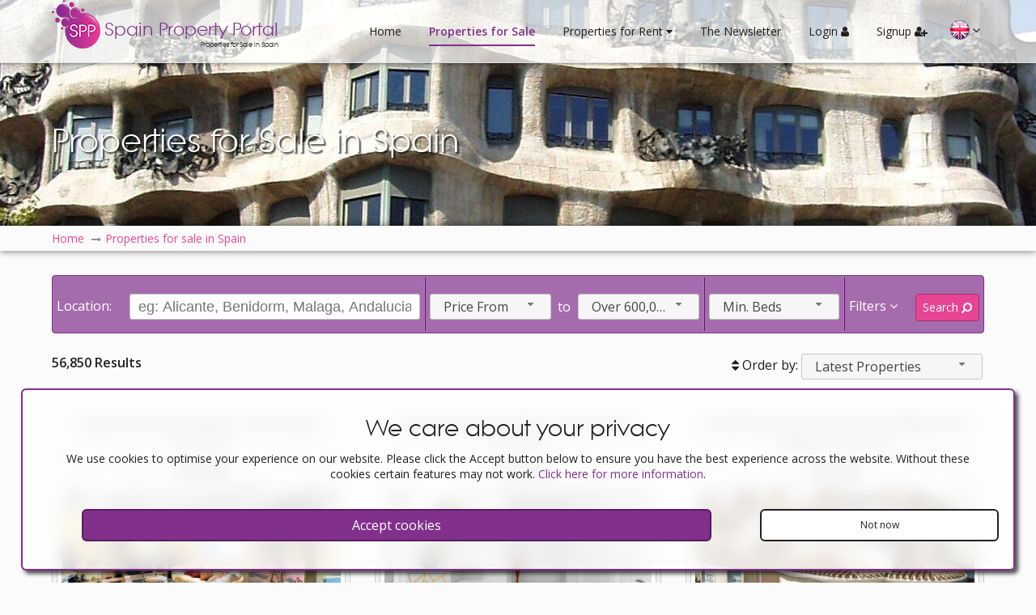

--- FILE ---
content_type: text/html; charset=UTF-8
request_url: https://www.spainpropertyportal.com/properties-for-sale-1075.html
body_size: 7227
content:
<!doctype html>
<html itemscope="" itemtype="http://schema.org/WebPage" lang="en">
<head>
<meta http-equiv="Content-Type" content="text/html; charset=utf-8" />
<meta http-equiv="Content-Language" content="en" />
<title>Properties for Sale in Spain | Spain Property Portal</title>
<meta name="keywords" content="villas for sale in spain, apartments for sale in spain, property for sale in spain" />
<meta name="description" content="Properties for Sale in Spain" />
<meta name="robots" content="index, follow"/>
<meta name="revisit-after" content="1 days"/>
<meta name="author" content="www.modsnetwebsitedesign.com"/>
<meta name="DC.Title" content="Properties for Sale in Spain"/>
<meta name="DC.Creator" content="http://www.modsnetwebsitedesign.com"/>
<meta property="fb:app_id" content="133166233415386" />
<meta property="og:locale" content="en_GB" />
<meta property="article:author" content="https://www.facebook.com/PropertyPortalSpain" />
<meta property="article:publisher" content="https://www.facebook.com/PropertyPortalSpain" />
<meta property="og:title" content="Properties for Sale in Spain | Spain Property Portal">
<meta property="og:description" content="Properties for Sale in Spain">
<meta name="og:title" content="Properties for Sale in Spain | Spain Property Portal">
<meta name="og:description" content="Properties for Sale in Spain">
		<meta name="og:image" content="https://www.spainpropertyportal.com/images/og/properties-for-sale.jpg">
<meta property="og:image:url" content="https://www.spainpropertyportal.com/images/og/properties-for-sale.jpg">
<meta property="og:image:secure_url" content="https://www.spainpropertyportal.com/images/og/properties-for-sale.jpg">
<meta property="og:image:type" content="image/jpeg" />
<meta property="og:image:width" content="1200" />
<meta property="og:type" content="article" />
<meta property="og:url" content="https://www.spainpropertyportal.com/properties-for-sale-1075.html">
<meta name="twitter:site" content="@SPropertyPortal" />
<meta name="twitter:domain" content="spainpropertyportal.com" />
<meta name="twitter:card" content="summary_large_image" />
<meta property="twitter:title" content="Properties for Sale in Spain | Spain Property Portal">
<meta property="twitter:description" content="Properties for Sale in Spain">
<meta property="twitter:image" content="">
<meta property="twitter:url" content="https://www.spainpropertyportal.com/properties-for-sale-1075.html">
	<link rel="canonical" href="https://www.spainpropertyportal.com/properties-for-sale-1075.html">
	<link rel="alternate" hreflang="es-es" href="https://www.spainpropertyportal.com/es/inmuebles-en-venta.html" />
			<link rel="alternate" hreflang="de-de" href="https://www.spainpropertyportal.com/de/immobilien-zum-verkauf.html" />
			<link rel="alternate" hreflang="fr-fr" href="https://www.spainpropertyportal.com/fr/proprietes-a-vendre.html" />
			<link rel="alternate" hreflang="nl-nl" href="https://www.spainpropertyportal.com/nl/woningen-te-koop.html" />
			<link rel="alternate" hreflang="da-da" href="https://www.spainpropertyportal.com/da/ejendomme-til-salg.html" />
			<link rel="alternate" hreflang="no-no" href="https://www.spainpropertyportal.com/no/eiendommer-til-salgs.html" />
			<link rel="alternate" hreflang="sv-sv" href="https://www.spainpropertyportal.com/sv/fastigheter-till-salu.html" />
			<link rel="alternate" hreflang="ru-ru" href="https://www.spainpropertyportal.com/ru/nedvizhimost-dlya-prodazhi.html" />
		<meta name="viewport" content="initial-scale=1.0, maximum-scale=1.0, user-scalable=no, width=device-width" />
<link rel="shortcut icon" type="image/x-icon"  href="https://www.spainpropertyportal.com/favicon.ico"/>
<link rel="icon" type="image/ico" href="https://www.spainpropertyportal.com/images/favicon.png" />
<link rel="apple-touch-icon" href="https://www.spainpropertyportal.com/images/favicon-60.png"> 
<link rel="apple-touch-icon" sizes="76x76" href="https://www.spainpropertyportal.com/images/favicon-76.png"> 
<link rel="apple-touch-icon" sizes="120x120" href="https://www.spainpropertyportal.com/images/favicon-120.png"> 
<link rel="apple-touch-icon" sizes="152x152" href="https://www.spainpropertyportal.com/images/favicon-152.png">  
<meta name="theme-color" content="#81308C" />
<script async src="https://www.googletagmanager.com/gtag/js?id=AW-11376928610"></script>
<script>
  window.dataLayer = window.dataLayer || [];
  function gtag(){dataLayer.push(arguments);}
  gtag('js', new Date());

  gtag('config', 'AW-11376928610');
</script>
<link type="text/css" href="https://www.spainpropertyportal.com/css/font-awesome.min.css" rel="stylesheet">
<link type="text/css" href="https://www.spainpropertyportal.com/css/jquery-ui.min.css" rel="stylesheet">
<link type="text/css" href="https://fonts.googleapis.com/css?family=Open+Sans:300,400,600" rel="stylesheet">
<link type="text/css" href="https://www.spainpropertyportal.com/css/stylesheet-v.3.030.css" rel="stylesheet" />
<script async src="https://pagead2.googlesyndication.com/pagead/js/adsbygoogle.js?client=ca-pub-3504085379000779" crossorigin="anonymous"></script>
<!-- DEDICATED -->
</head>

<body>
<header>
	<div class="container">
		<div id="logo">
			<a href="https://www.spainpropertyportal.com/">
				<img src="https://www.spainpropertyportal.com/images/logo.png" width="60" height="60" alt="Properties for Sale in Spain" title="Properties for Sale in Spain" />
				<span class="logoTitle">Spain Property Portal<span id="logoSpan">Properties for Sale in Spain</span></span>
				
			</a>
		</div>
		<nav>
			<a id="showMenu" class="showMenu menuCollapsed" ><span class="showMenuBox"><span class="showMenuContent"></span></span></a>
			<div id="mainMenu">
				<ul>
					<li><a href="https://www.spainpropertyportal.com/">Home</a></li>
					<li><a href="https://www.spainpropertyportal.com/properties-for-sale.html" class="selectedPage">Properties for Sale</a></li>
					<li><a id="rentalsMenu" class="dropDownMenu">Properties for Rent <i class="fa fa-caret-down" aria-hidden="true"></i></a>
						<ul id="rentalsMenuMenu" class="ddMenu">
							<li><a href="https://www.spainpropertyportal.com/properties-for-long-term-rent.html">Long Term Rentals</a></li>
							<li><a href="https://www.spainpropertyportal.com/properties-for-holiday-rental.html">Holiday Rentals</a></li>
						</ul>
					</li>
					<li><a href="https://www.spainpropertyportal.com/newsletters.html">The Newsletter</a></li>
										<li><a id="login">Login <i class="fa fa-user" aria-hidden="true"></i></a></li>
											<li><a id="signupMPop">Signup <i class="fa fa-user-plus" aria-hidden="true"></i></a></li>
											</ul>
				<div class="languages">
									<div class="languageHolder"><img class="enLang languageSelected" src="https://www.spainpropertyportal.com/images/flags.png" width="224" height="24" alt="English" title="English" /></div>
									<div class="moreLangs"><i class="fa fa-angle-down" aria-hidden="true"></i></div>
					<div class="languageMenu">
											<div class="languageHolder"><a href="https://www.spainpropertyportal.com/es/inmuebles-en-venta.html"><img class="esLang" src="https://www.spainpropertyportal.com/images/flags.png" width="224" height="24" alt="Español" title="Español" border="0" /></a></div>
												<div class="languageHolder"><a href="https://www.spainpropertyportal.com/de/immobilien-zum-verkauf.html"><img class="deLang" src="https://www.spainpropertyportal.com/images/flags.png" width="224" height="24" alt="Deutsch" title="Deutsch" border="0" /></a></div>
												<div class="languageHolder"><a href="https://www.spainpropertyportal.com/fr/proprietes-a-vendre.html"><img class="frLang" src="https://www.spainpropertyportal.com/images/flags.png" width="224" height="24" alt="Français" title="Français" border="0" /></a></div>
												<div class="languageHolder"><a href="https://www.spainpropertyportal.com/nl/woningen-te-koop.html"><img class="nlLang" src="https://www.spainpropertyportal.com/images/flags.png" width="224" height="24" alt="Nederlands" title="Nederlands" border="0" /></a></div>
												<div class="languageHolder"><a href="https://www.spainpropertyportal.com/da/ejendomme-til-salg.html"><img class="daLang" src="https://www.spainpropertyportal.com/images/flags.png" width="224" height="24" alt="Dansk" title="Dansk" border="0" /></a></div>
												<div class="languageHolder"><a href="https://www.spainpropertyportal.com/no/eiendommer-til-salgs.html"><img class="noLang" src="https://www.spainpropertyportal.com/images/flags.png" width="224" height="24" alt="Norsk" title="Norsk" border="0" /></a></div>
												<div class="languageHolder"><a href="https://www.spainpropertyportal.com/sv/fastigheter-till-salu.html"><img class="svLang" src="https://www.spainpropertyportal.com/images/flags.png" width="224" height="24" alt="Svenska" title="Svenska" border="0" /></a></div>
												<div class="languageHolder"><a href="https://www.spainpropertyportal.com/ru/nedvizhimost-dlya-prodazhi.html"><img class="ruLang" src="https://www.spainpropertyportal.com/images/flags.png" width="224" height="24" alt="Pусский" title="Pусский" border="0" /></a></div>
											</div>
									</div>
			</div>
		</nav>
	</div>
</header>
<div id="pageGalleryContainer">
	<div id="pageGallery">
			<img src="https://www.spainpropertyportal.com/images/pagesBG/la-pedrera-barcelona-title.jpg" width="1920" height="480" alt="La Pedrera, Barcelona" title="La Pedrera, Barcelona" />
					
		<div id="pageGalleryOverlay">
			<div id="pageGalleryTitle">
				<h1>Properties for Sale in Spain</h1>
			</div>
		</div>
			</div>
</div>
<main>
	<main>
	<div id="pageBreadcrumb">
		<div class="container">
			<ol id="pagesBreadcrumb" itemscope itemtype="http://schema.org/BreadcrumbList">
				<li itemprop="itemListElement" itemscope itemtype="http://schema.org/ListItem"><a href="https://www.spainpropertyportal.com/" itemprop="item"><span itemprop="name">Home</span></a><meta itemprop="position" content="1" /></li>
							<li itemprop="itemListElement" itemscope itemtype="http://schema.org/ListItem"><a href="https://www.spainpropertyportal.com/properties-for-sale.html" itemprop="item"><span itemprop="name">Properties for sale in Spain</span></a><meta itemprop="position" content="2" /></li>
							</ol>
		</div>
	</div>
	<div class="container">
		<div id="searchContainer">
				<div id="searchFilterContainer">
				<div id="searchFilter">
					<form action="https://www.spainpropertyportal.com/properties-for-sale.html" id="searchFilterForm">
		<div id="locSearchBox" class="searchInput">
			<div class="searchFormTitle">Location:</div>
		<input type="text" id="locationSSearch" placeholder="eg: Alicante, Benidorm, Malaga, Andalucia, etc" value="">
		<div id="clearSearch">
			<i class="fa fa-times-circle" aria-hidden="true"></i>
		</div>
		<input type="hidden" id="searchTypeVal" value="for-sale" >
			</div>
	<div id="priceBox">
		<div class="searchSelect">
		<select name="priceMin">
			<option value="0" selected>Price From</option>
					<option value="25000">25,000€</option>
						<option value="50000">50,000€</option>
						<option value="75000">75,000€</option>
						<option value="100000">100,000€</option>
						<option value="125000">125,000€</option>
						<option value="150000">150,000€</option>
						<option value="175000">175,000€</option>
						<option value="200000">200,000€</option>
						<option value="225000">225,000€</option>
						<option value="250000">250,000€</option>
						<option value="275000">275,000€</option>
						<option value="300000">300,000€</option>
						<option value="325000">325,000€</option>
						<option value="350000">350,000€</option>
						<option value="375000">375,000€</option>
						<option value="400000">400,000€</option>
						<option value="425000">425,000€</option>
						<option value="450000">450,000€</option>
						<option value="475000">475,000€</option>
						<option value="500000">500,000€</option>
						<option value="525000">525,000€</option>
						<option value="550000">550,000€</option>
						<option value="575000">575,000€</option>
					</select>
		</div>
		<div class="searchSelectSpan">to</div>
		<div class="searchSelect">
			<select name="priceMax">
							<option value="25000">25,000€</option>
								<option value="50000">50,000€</option>
								<option value="75000">75,000€</option>
								<option value="100000">100,000€</option>
								<option value="125000">125,000€</option>
								<option value="150000">150,000€</option>
								<option value="175000">175,000€</option>
								<option value="200000">200,000€</option>
								<option value="225000">225,000€</option>
								<option value="250000">250,000€</option>
								<option value="275000">275,000€</option>
								<option value="300000">300,000€</option>
								<option value="325000">325,000€</option>
								<option value="350000">350,000€</option>
								<option value="375000">375,000€</option>
								<option value="400000">400,000€</option>
								<option value="425000">425,000€</option>
								<option value="450000">450,000€</option>
								<option value="475000">475,000€</option>
								<option value="500000">500,000€</option>
								<option value="525000">525,000€</option>
								<option value="550000">550,000€</option>
								<option value="575000">575,000€</option>
								<option value="600000">600,000€</option>
								<option value="60000000" selected>Over 600,000€</option>
				<option value="600000000">Price To</option>
			</select>
		</div>
	</div>
	<div id="bedsBox">
		<div class="searchSelect">
			<select name="minBeds">
				<option value="0" selected>Min. Beds</option>
							<option value="1">1</option>
								<option value="2">2</option>
								<option value="3">3</option>
								<option value="4">4</option>
								<option value="5">5</option>
								<option value="6">6</option>
								<option value="7">7</option>
								<option value="8">8</option>
								<option value="9">9</option>
								<option value="10">10</option>
							</select>
		</div>
	</div>
	<div id="searchButtons">
		<a id="showFilters">Filters <i class="fa fa-angle-down" aria-hidden="true"></i></a>
		<a id="filterSearch" class="searchButton buttonR buttonW">Search <i class="fa fa-search fa-flip-horizontal" aria-hidden="true"></i></a>
	</div>
	<div id="searchFilters">
		<div class="searchFilterThird">
			<h3>Property Details</h3>
			<div class="searchSelect">
				<select name="minBaths">
					<option value="" selected>Min. Baths</option>
									<option value="1">1</option>
										<option value="2">2</option>
										<option value="3">3</option>
										<option value="4">4</option>
										<option value="5">5</option>
										<option value="6">6</option>
										<option value="7">7</option>
										<option value="8">8</option>
										<option value="9">9</option>
										<option value="10">10</option>
									</select>
			</div>
			<div class="searchSelect">
				<select name="pool">
					<option value="" selected>Pool</option>
					<option value="1">Yes</option>
					<option value="0">No</option>
				</select>
			</div>
		</div>
			<div class="searchFilterThird">
			<h3>Property Types</h3>
			<div class="searchTypeCheck searchPropTypes">
							<label for="propType4" class="searchFormLabel">Apartment					<input type="checkbox" name="propertyType[]" class="propertyTypeSearch" id="propType4" value="apartment"  />
					<span class="checkMark">&nbsp;</span>
				</label>
								<label for="propType7" class="searchFormLabel">Cave House					<input type="checkbox" name="propertyType[]" class="propertyTypeSearch" id="propType7" value="cave-house"  />
					<span class="checkMark">&nbsp;</span>
				</label>
								<label for="propType8" class="searchFormLabel">Commercial Property					<input type="checkbox" name="propertyType[]" class="propertyTypeSearch" id="propType8" value="commercial-property"  />
					<span class="checkMark">&nbsp;</span>
				</label>
								<label for="propType5" class="searchFormLabel">Country House					<input type="checkbox" name="propertyType[]" class="propertyTypeSearch" id="propType5" value="country-house"  />
					<span class="checkMark">&nbsp;</span>
				</label>
								<label for="propType2" class="searchFormLabel">Duplex					<input type="checkbox" name="propertyType[]" class="propertyTypeSearch" id="propType2" value="duplex"  />
					<span class="checkMark">&nbsp;</span>
				</label>
								<label for="propType6" class="searchFormLabel">Land					<input type="checkbox" name="propertyType[]" class="propertyTypeSearch" id="propType6" value="land"  />
					<span class="checkMark">&nbsp;</span>
				</label>
								<label for="propType9" class="searchFormLabel">Other					<input type="checkbox" name="propertyType[]" class="propertyTypeSearch" id="propType9" value="other"  />
					<span class="checkMark">&nbsp;</span>
				</label>
								<label for="propType1" class="searchFormLabel">Townhouse					<input type="checkbox" name="propertyType[]" class="propertyTypeSearch" id="propType1" value="townhouse"  />
					<span class="checkMark">&nbsp;</span>
				</label>
								<label for="propType3" class="searchFormLabel">Villa					<input type="checkbox" name="propertyType[]" class="propertyTypeSearch" id="propType3" value="villa"  />
					<span class="checkMark">&nbsp;</span>
				</label>
							</div>
		</div>
				<div class="searchFilterThird">
			<h3>Property Extras</h3>
			<div class="searchTypeCheck">
				<label for="propReduced" class="searchFormLabel">Properties Reduced in Price					<input type="checkbox" name="reducedProperty" id="propReduced" value="true" />
					<span class="checkMark">&nbsp;</span>
				</label>
				
				<label for="propFeatured" class="searchFormLabel">Featured Properties					<input type="checkbox" name="featuredProperty" id="propFeatured" value="true" />
					<span class="checkMark">&nbsp;</span>
				</label>

				<label for="propVideoTour" class="searchFormLabel">Properties with a Video Tour					<input type="checkbox" name="videoTour" id="propVideoTour" value="true" />
					<span class="checkMark">&nbsp;</span>
				</label>

				<label for="propVirtualTour" class="searchFormLabel">Properties with a Virtual Tour					<input type="checkbox" name="virtualTour" id="propVirtualTour" value="true" />
					<span class="checkMark">&nbsp;</span>
				</label>
			</div>
		</div>
	</div>
</form>					<a id="closeFilter"><i class="fa fa-times" aria-hidden="true"></i></a>
				</div>
			</div>
			<a id="showFilter">Filters</a>
			<div id="searchResults">
				<div class="sortResults">
					<span id="resultsCount">56,850 Results</span>
								<i class="fa fa-sort" aria-hidden="true"></i> Order by: 
					<select name="sortSelect" id="sortSelect">
						<option value="https://www.spainpropertyportal.com/properties-for-sale.html?sortBy=priceLowHi" data-class="priceASC">Price Ascending</option>
						<option value="https://www.spainpropertyportal.com/properties-for-sale.html?sortBy=priceHiLow" data-class="priceDESC">Price Descending</option>
						<option value="https://www.spainpropertyportal.com/properties-for-sale.html?" selected data-class="dateASC">Latest Properties</option>
						<option value="https://www.spainpropertyportal.com/properties-for-sale.html?sortBy=oldest" data-class="dateDESC">Oldest Properties</option>
						<option value="https://www.spainpropertyportal.com/properties-for-sale.html?sortBy=featured" data-class="featDESC">Featured Properties</option>
					</select>
								</div>
				<div id="propList">
														<div class="searchPropContainer">
						<div class="searchPropContainerB">
							<div class="searchPropTitleContainer">
								<div class="searchPropTitle">
									<h2><a href="https://www.spainpropertyportal.com/view-property/770296-apartment-for-sale-in-torrevieja.html">Apartment for sale in Torrevieja, Alicante</a></h2>
																	</div>
														</div>
							<div class="searchPropPrice">449,900€</div>
							<div class="searchPropPhotoContainer">
								<div class="searchPropPhoto">
									<a href="https://www.spainpropertyportal.com/view-property/770296-apartment-for-sale-in-torrevieja.html"><img src="https://www.spainpropertyportal.com/images/propertyImages/the-property-group/770296-apartment-for-sale-in-torrevieja/770296-apartment-for-sale-in-torrevieja-1.jpg" width="800" height="450" alt="Apartment for sale in Torrevieja, Alicante" title="Apartment for sale in Torrevieja, Alicante" class="pImage" /></a>
									<div class="searchPropPhotoC" title="20 Photos"><i class="fa fa-camera" aria-hidden="true"></i> 20</div>
								</div>
															</div>
							<ul class="propSearchSpecs">
								<li><i class="fa fa-bed" aria-hidden="true" title="bedrooms"></i> 2</li>
								<li><i class="fa fa-bath" aria-hidden="true" title="bathrooms"></i> 2</li>
															<li><i class="fa fa-home" aria-hidden="true" title="Build size"></i> 195m&sup2;</li>
															</ul>
							<div class="searchPropButtons">
															<a class="savePropertyD listButton buttonW buttonL"><i class="fa fa-heart-o" aria-hidden="true"></i> Save</a>
																<a class="listButton buttonB buttonR" href="https://www.spainpropertyportal.com/view-property/770296-apartment-for-sale-in-torrevieja.html">View <i class="fa fa-eye" aria-hidden="true"></i></a>
							</div>
						</div>
					</div>
										<div class="searchPropContainer">
						<div class="searchPropContainerB">
							<div class="searchPropTitleContainer">
								<div class="searchPropTitle">
									<h2><a href="https://www.spainpropertyportal.com/view-property/776498-apartment-for-sale-in-torrevieja.html">Apartment for sale in Torrevieja, Alicante</a></h2>
																	</div>
														</div>
							<div class="searchPropPrice">197,000€</div>
							<div class="searchPropPhotoContainer">
								<div class="searchPropPhoto">
									<a href="https://www.spainpropertyportal.com/view-property/776498-apartment-for-sale-in-torrevieja.html"><img src="https://www.spainpropertyportal.com/images/propertyImages/the-property-group/776498-apartment-for-sale-in-torrevieja/776498-apartment-for-sale-in-torrevieja-1.jpg" width="800" height="533" alt="Apartment for sale in Torrevieja, Alicante" title="Apartment for sale in Torrevieja, Alicante" class="pImage" /></a>
									<div class="searchPropPhotoC" title="20 Photos"><i class="fa fa-camera" aria-hidden="true"></i> 20</div>
								</div>
															</div>
							<ul class="propSearchSpecs">
								<li><i class="fa fa-bed" aria-hidden="true" title="bedrooms"></i> 3</li>
								<li><i class="fa fa-bath" aria-hidden="true" title="bathrooms"></i> 1</li>
															<li><i class="fa fa-home" aria-hidden="true" title="Build size"></i> 76m&sup2;</li>
															</ul>
							<div class="searchPropButtons">
															<a class="savePropertyD listButton buttonW buttonL"><i class="fa fa-heart-o" aria-hidden="true"></i> Save</a>
																<a class="listButton buttonB buttonR" href="https://www.spainpropertyportal.com/view-property/776498-apartment-for-sale-in-torrevieja.html">View <i class="fa fa-eye" aria-hidden="true"></i></a>
							</div>
						</div>
					</div>
										<div class="searchPropContainer">
						<div class="searchPropContainerB">
							<div class="searchPropTitleContainer">
								<div class="searchPropTitle">
									<h2><a href="https://www.spainpropertyportal.com/view-property/776499-townhouse-for-sale-in-san-miguel-de-salinas.html">Townhouse for sale in San Miguel de Salinas, Alicante</a></h2>
																	</div>
														</div>
							<div class="searchPropPrice">299,990€</div>
							<div class="searchPropPhotoContainer">
								<div class="searchPropPhoto">
									<a href="https://www.spainpropertyportal.com/view-property/776499-townhouse-for-sale-in-san-miguel-de-salinas.html"><img src="https://www.spainpropertyportal.com/images/propertyImages/the-property-group/776499-townhouse-for-sale-in-san-miguel-de-salinas/776499-townhouse-for-sale-in-san-miguel-de-salinas-1.jpg" width="800" height="515" alt="Townhouse for sale in San Miguel de Salinas, Alicante" title="Townhouse for sale in San Miguel de Salinas, Alicante" class="pImage" /></a>
									<div class="searchPropPhotoC" title="18 Photos"><i class="fa fa-camera" aria-hidden="true"></i> 18</div>
								</div>
															</div>
							<ul class="propSearchSpecs">
								<li><i class="fa fa-bed" aria-hidden="true" title="bedrooms"></i> 4</li>
								<li><i class="fa fa-bath" aria-hidden="true" title="bathrooms"></i> 2</li>
															<li><i class="fa fa-home" aria-hidden="true" title="Build size"></i> 170m&sup2;</li>
																<li><i class="fa fa-arrows" aria-hidden="true" title="Plot size"></i> 215m&sup2;</li>
															</ul>
							<div class="searchPropButtons">
															<a class="savePropertyD listButton buttonW buttonL"><i class="fa fa-heart-o" aria-hidden="true"></i> Save</a>
																<a class="listButton buttonB buttonR" href="https://www.spainpropertyportal.com/view-property/776499-townhouse-for-sale-in-san-miguel-de-salinas.html">View <i class="fa fa-eye" aria-hidden="true"></i></a>
							</div>
						</div>
					</div>
										<div class="searchPropContainer">
						<div class="searchPropContainerB">
							<div class="searchPropTitleContainer">
								<div class="searchPropTitle">
									<h2><a href="https://www.spainpropertyportal.com/view-property/776500-villa-for-sale-in-fortuna.html">Villa for sale in Fortuna, Murcia</a></h2>
																	</div>
														</div>
							<div class="searchPropPrice">239,995€</div>
							<div class="searchPropPhotoContainer">
								<div class="searchPropPhoto">
									<a href="https://www.spainpropertyportal.com/view-property/776500-villa-for-sale-in-fortuna.html"><img src="https://www.spainpropertyportal.com/images/propertyImages/the-property-group/776500-villa-for-sale-in-fortuna/776500-villa-for-sale-in-fortuna-1.jpg" width="800" height="450" alt="Villa for sale in Fortuna, Murcia" title="Villa for sale in Fortuna, Murcia" class="pImage" /></a>
									<div class="searchPropPhotoC" title="20 Photos"><i class="fa fa-camera" aria-hidden="true"></i> 20</div>
								</div>
															</div>
							<ul class="propSearchSpecs">
								<li><i class="fa fa-bed" aria-hidden="true" title="bedrooms"></i> 3</li>
								<li><i class="fa fa-bath" aria-hidden="true" title="bathrooms"></i> 2</li>
															<li><i class="fa fa-home" aria-hidden="true" title="Build size"></i> 123m&sup2;</li>
																<li><i class="fa fa-arrows" aria-hidden="true" title="Plot size"></i> 4,700m&sup2;</li>
															</ul>
							<div class="searchPropButtons">
															<a class="savePropertyD listButton buttonW buttonL"><i class="fa fa-heart-o" aria-hidden="true"></i> Save</a>
																<a class="listButton buttonB buttonR" href="https://www.spainpropertyportal.com/view-property/776500-villa-for-sale-in-fortuna.html">View <i class="fa fa-eye" aria-hidden="true"></i></a>
							</div>
						</div>
					</div>
										<div class="searchPropContainer">
						<div class="searchPropContainerB">
							<div class="searchPropTitleContainer">
								<div class="searchPropTitle">
									<h2><a href="https://www.spainpropertyportal.com/view-property/776501-apartment-for-sale-in-orihuela-costa.html">Apartment for sale in Orihuela Costa, Alicante</a></h2>
																	</div>
														</div>
							<div class="searchPropPrice">368,000€</div>
							<div class="searchPropPhotoContainer">
								<div class="searchPropPhoto">
									<a href="https://www.spainpropertyportal.com/view-property/776501-apartment-for-sale-in-orihuela-costa.html"><img src="https://www.spainpropertyportal.com/images/propertyImages/the-property-group/776501-apartment-for-sale-in-orihuela-costa/776501-apartment-for-sale-in-orihuela-costa-1.jpg" width="800" height="534" alt="Apartment for sale in Orihuela Costa, Alicante" title="Apartment for sale in Orihuela Costa, Alicante" class="pImage" /></a>
									<div class="searchPropPhotoC" title="20 Photos"><i class="fa fa-camera" aria-hidden="true"></i> 20</div>
								</div>
															</div>
							<ul class="propSearchSpecs">
								<li><i class="fa fa-bed" aria-hidden="true" title="bedrooms"></i> 2</li>
								<li><i class="fa fa-bath" aria-hidden="true" title="bathrooms"></i> 2</li>
															<li><i class="fa fa-home" aria-hidden="true" title="Build size"></i> 81m&sup2;</li>
															</ul>
							<div class="searchPropButtons">
															<a class="savePropertyD listButton buttonW buttonL"><i class="fa fa-heart-o" aria-hidden="true"></i> Save</a>
																<a class="listButton buttonB buttonR" href="https://www.spainpropertyportal.com/view-property/776501-apartment-for-sale-in-orihuela-costa.html">View <i class="fa fa-eye" aria-hidden="true"></i></a>
							</div>
						</div>
					</div>
										<div class="searchPropContainer">
						<div class="searchPropContainerB">
							<div class="searchPropTitleContainer">
								<div class="searchPropTitle">
									<h2><a href="https://www.spainpropertyportal.com/view-property/776502-villa-for-sale-in-orihuela-costa.html">Villa for sale in Orihuela Costa, Alicante</a></h2>
																	</div>
														</div>
							<div class="searchPropPrice">300,000€</div>
							<div class="searchPropPhotoContainer">
								<div class="searchPropPhoto">
									<a href="https://www.spainpropertyportal.com/view-property/776502-villa-for-sale-in-orihuela-costa.html"><img src="https://www.spainpropertyportal.com/images/propertyImages/the-property-group/776502-villa-for-sale-in-orihuela-costa/776502-villa-for-sale-in-orihuela-costa-1.jpg" width="800" height="534" alt="Villa for sale in Orihuela Costa, Alicante" title="Villa for sale in Orihuela Costa, Alicante" class="pImage" /></a>
									<div class="searchPropPhotoC" title="20 Photos"><i class="fa fa-camera" aria-hidden="true"></i> 20</div>
								</div>
															</div>
							<ul class="propSearchSpecs">
								<li><i class="fa fa-bed" aria-hidden="true" title="bedrooms"></i> 2</li>
								<li><i class="fa fa-bath" aria-hidden="true" title="bathrooms"></i> 2</li>
															<li><i class="fa fa-home" aria-hidden="true" title="Build size"></i> 81m&sup2;</li>
																<li><i class="fa fa-arrows" aria-hidden="true" title="Plot size"></i> 75m&sup2;</li>
															</ul>
							<div class="searchPropButtons">
															<a class="savePropertyD listButton buttonW buttonL"><i class="fa fa-heart-o" aria-hidden="true"></i> Save</a>
																<a class="listButton buttonB buttonR" href="https://www.spainpropertyportal.com/view-property/776502-villa-for-sale-in-orihuela-costa.html">View <i class="fa fa-eye" aria-hidden="true"></i></a>
							</div>
						</div>
					</div>
										<div class="searchPropContainer">
						<div class="searchPropContainerB">
							<div class="searchPropTitleContainer">
								<div class="searchPropTitle">
									<h2><a href="https://www.spainpropertyportal.com/view-property/776503-apartment-for-sale-in-jacarilla.html">Apartment for sale in Jacarilla, Alicante</a></h2>
																	</div>
														</div>
							<div class="searchPropPrice">144,000€</div>
							<div class="searchPropPhotoContainer">
								<div class="searchPropPhoto">
									<a href="https://www.spainpropertyportal.com/view-property/776503-apartment-for-sale-in-jacarilla.html"><img src="https://www.spainpropertyportal.com/images/propertyImages/the-property-group/776503-apartment-for-sale-in-jacarilla/776503-apartment-for-sale-in-jacarilla-1.jpg" width="800" height="1067" alt="Apartment for sale in Jacarilla, Alicante" title="Apartment for sale in Jacarilla, Alicante" class="lImage" /></a>
									<div class="searchPropPhotoC" title="17 Photos"><i class="fa fa-camera" aria-hidden="true"></i> 17</div>
								</div>
															</div>
							<ul class="propSearchSpecs">
								<li><i class="fa fa-bed" aria-hidden="true" title="bedrooms"></i> 3</li>
								<li><i class="fa fa-bath" aria-hidden="true" title="bathrooms"></i> 2</li>
															<li><i class="fa fa-home" aria-hidden="true" title="Build size"></i> 110m&sup2;</li>
															</ul>
							<div class="searchPropButtons">
															<a class="savePropertyD listButton buttonW buttonL"><i class="fa fa-heart-o" aria-hidden="true"></i> Save</a>
																<a class="listButton buttonB buttonR" href="https://www.spainpropertyportal.com/view-property/776503-apartment-for-sale-in-jacarilla.html">View <i class="fa fa-eye" aria-hidden="true"></i></a>
							</div>
						</div>
					</div>
										<div class="searchPropContainer">
						<div class="searchPropContainerB">
							<div class="searchPropTitleContainer">
								<div class="searchPropTitle">
									<h2><a href="https://www.spainpropertyportal.com/view-property/776504-duplex-for-sale-in-lo-pagan.html">Duplex for sale in Lo Pagan, Murcia</a></h2>
																	</div>
														</div>
							<div class="searchPropPrice">148,470€</div>
							<div class="searchPropPhotoContainer">
								<div class="searchPropPhoto">
									<a href="https://www.spainpropertyportal.com/view-property/776504-duplex-for-sale-in-lo-pagan.html"><img src="https://www.spainpropertyportal.com/images/propertyImages/the-property-group/776504-duplex-for-sale-in-lo-pagan/776504-duplex-for-sale-in-lo-pagan-1.jpg" width="800" height="600" alt="Duplex for sale in Lo Pagan, Murcia" title="Duplex for sale in Lo Pagan, Murcia" class="pImage" /></a>
									<div class="searchPropPhotoC" title="20 Photos"><i class="fa fa-camera" aria-hidden="true"></i> 20</div>
								</div>
															</div>
							<ul class="propSearchSpecs">
								<li><i class="fa fa-bed" aria-hidden="true" title="bedrooms"></i> 2</li>
								<li><i class="fa fa-bath" aria-hidden="true" title="bathrooms"></i> 2</li>
															<li><i class="fa fa-home" aria-hidden="true" title="Build size"></i> 63m&sup2;</li>
															</ul>
							<div class="searchPropButtons">
															<a class="savePropertyD listButton buttonW buttonL"><i class="fa fa-heart-o" aria-hidden="true"></i> Save</a>
																<a class="listButton buttonB buttonR" href="https://www.spainpropertyportal.com/view-property/776504-duplex-for-sale-in-lo-pagan.html">View <i class="fa fa-eye" aria-hidden="true"></i></a>
							</div>
						</div>
					</div>
										<div class="searchPropContainer">
						<div class="searchPropContainerB">
							<div class="searchPropTitleContainer">
								<div class="searchPropTitle">
									<h2><a href="https://www.spainpropertyportal.com/view-property/770672-apartment-for-sale-in-villajoyosa.html">Apartment for sale in Villajoyosa, Alicante</a></h2>
																	</div>
														</div>
							<div class="searchPropPrice">318,000€</div>
							<div class="searchPropPhotoContainer">
								<div class="searchPropPhoto">
									<a href="https://www.spainpropertyportal.com/view-property/770672-apartment-for-sale-in-villajoyosa.html"><img src="https://www.spainpropertyportal.com/images/propertyImages/cocum-estate-sl/770672-apartment-for-sale-in-villajoyosa/770672-apartment-for-sale-in-villajoyosa-1.jpg" width="800" height="400" alt="Apartment for sale in Villajoyosa, Alicante" title="Apartment for sale in Villajoyosa, Alicante" class="pImage" /></a>
									<div class="searchPropPhotoC" title="20 Photos"><i class="fa fa-camera" aria-hidden="true"></i> 20</div>
								</div>
																<div class="searchAgentLogo">
									<a href="https://www.spainpropertyportal.com/agents-properties/cocum-estate-sl.html"><img src="https://www.spainpropertyportal.com/images/agents/cocum-estate-sl.png" width="120" alt="Cocum Estate SL" title="Cocum Estate SL" border="0" /></a>
								</div>
																</div>
							<ul class="propSearchSpecs">
								<li><i class="fa fa-bed" aria-hidden="true" title="bedrooms"></i> 1</li>
								<li><i class="fa fa-bath" aria-hidden="true" title="bathrooms"></i> 1</li>
															<li>Pool</li>
																<li><i class="fa fa-home" aria-hidden="true" title="Build size"></i> 48m&sup2;</li>
																<li><i class="fa fa-arrows" aria-hidden="true" title="Plot size"></i> 48m&sup2;</li>
															</ul>
							<div class="searchPropButtons">
															<a class="savePropertyD listButton buttonW buttonL"><i class="fa fa-heart-o" aria-hidden="true"></i> Save</a>
																<a class="listButton buttonB buttonR" href="https://www.spainpropertyportal.com/view-property/770672-apartment-for-sale-in-villajoyosa.html">View <i class="fa fa-eye" aria-hidden="true"></i></a>
							</div>
						</div>
					</div>
										<div class="searchPropContainer">
						<div class="searchPropContainerB">
							<div class="searchPropTitleContainer">
								<div class="searchPropTitle">
									<h2><a href="https://www.spainpropertyportal.com/view-property/778586-apartment-for-sale-in-villajoyosa.html">Apartment for sale in Villajoyosa, Alicante</a></h2>
																	</div>
														</div>
							<div class="searchPropPrice">318,000€</div>
							<div class="searchPropPhotoContainer">
								<div class="searchPropPhoto">
									<a href="https://www.spainpropertyportal.com/view-property/778586-apartment-for-sale-in-villajoyosa.html"><img src="https://www.spainpropertyportal.com/images/propertyImages/quattro-property-management-spain-sl/778586-apartment-for-sale-in-villajoyosa/778586-apartment-for-sale-in-villajoyosa-1.jpg" width="800" height="400" alt="Apartment for sale in Villajoyosa, Alicante" title="Apartment for sale in Villajoyosa, Alicante" class="pImage" /></a>
									<div class="searchPropPhotoC" title="20 Photos"><i class="fa fa-camera" aria-hidden="true"></i> 20</div>
								</div>
																<div class="searchAgentLogo">
									<a href="https://www.spainpropertyportal.com/agents-properties/quattro-property-management-spain-sl.html"><img src="https://www.spainpropertyportal.com/images/agents/quattro-property-management-spain-sl.png" width="120" alt="Quattro Property Management Spain SL" title="Quattro Property Management Spain SL" border="0" /></a>
								</div>
																</div>
							<ul class="propSearchSpecs">
								<li><i class="fa fa-bed" aria-hidden="true" title="bedrooms"></i> 1</li>
								<li><i class="fa fa-bath" aria-hidden="true" title="bathrooms"></i> 1</li>
															<li>Pool</li>
																<li><i class="fa fa-home" aria-hidden="true" title="Build size"></i> 48m&sup2;</li>
																<li><i class="fa fa-arrows" aria-hidden="true" title="Plot size"></i> 48m&sup2;</li>
															</ul>
							<div class="searchPropButtons">
															<a class="savePropertyD listButton buttonW buttonL"><i class="fa fa-heart-o" aria-hidden="true"></i> Save</a>
																<a class="listButton buttonB buttonR" href="https://www.spainpropertyportal.com/view-property/778586-apartment-for-sale-in-villajoyosa.html">View <i class="fa fa-eye" aria-hidden="true"></i></a>
							</div>
						</div>
					</div>
										<div class="searchPropContainer">
						<div class="searchPropContainerB">
							<div class="searchPropTitleContainer">
								<div class="searchPropTitle">
									<h2><a href="https://www.spainpropertyportal.com/view-property/778572-apartment-for-sale-in-villajoyosa.html">Apartment for sale in Villajoyosa, Alicante</a></h2>
																	</div>
														</div>
							<div class="searchPropPrice">525,000€</div>
							<div class="searchPropPhotoContainer">
								<div class="searchPropPhoto">
									<a href="https://www.spainpropertyportal.com/view-property/778572-apartment-for-sale-in-villajoyosa.html"><img src="https://www.spainpropertyportal.com/images/propertyImages/quattro-property-management-spain-sl/778572-apartment-for-sale-in-villajoyosa/778572-apartment-for-sale-in-villajoyosa-1.jpg" width="800" height="640" alt="Apartment for sale in Villajoyosa, Alicante" title="Apartment for sale in Villajoyosa, Alicante" class="pImage" /></a>
									<div class="searchPropPhotoC" title="9 Photos"><i class="fa fa-camera" aria-hidden="true"></i> 9</div>
								</div>
																<div class="searchAgentLogo">
									<a href="https://www.spainpropertyportal.com/agents-properties/quattro-property-management-spain-sl.html"><img src="https://www.spainpropertyportal.com/images/agents/quattro-property-management-spain-sl.png" width="120" alt="Quattro Property Management Spain SL" title="Quattro Property Management Spain SL" border="0" /></a>
								</div>
																</div>
							<ul class="propSearchSpecs">
								<li><i class="fa fa-bed" aria-hidden="true" title="bedrooms"></i> 2</li>
								<li><i class="fa fa-bath" aria-hidden="true" title="bathrooms"></i> 2</li>
															<li>Pool</li>
																<li><i class="fa fa-home" aria-hidden="true" title="Build size"></i> 122m&sup2;</li>
															</ul>
							<div class="searchPropButtons">
															<a class="savePropertyD listButton buttonW buttonL"><i class="fa fa-heart-o" aria-hidden="true"></i> Save</a>
																<a class="listButton buttonB buttonR" href="https://www.spainpropertyportal.com/view-property/778572-apartment-for-sale-in-villajoyosa.html">View <i class="fa fa-eye" aria-hidden="true"></i></a>
							</div>
						</div>
					</div>
										<div class="searchPropContainer">
						<div class="searchPropContainerB">
							<div class="searchPropTitleContainer">
								<div class="searchPropTitle">
									<h2><a href="https://www.spainpropertyportal.com/view-property/620641-apartment-for-sale-in-villajoyosa.html">Apartment for sale in Villajoyosa, Alicante</a></h2>
																	</div>
														</div>
							<div class="searchPropPrice">270,000€</div>
							<div class="searchPropPhotoContainer">
								<div class="searchPropPhoto">
									<a href="https://www.spainpropertyportal.com/view-property/620641-apartment-for-sale-in-villajoyosa.html"><img src="https://www.spainpropertyportal.com/images/propertyImages/quattro-property-management-spain-sl/620641-apartment-for-sale-in-villajoyosa/620641-apartment-for-sale-in-villajoyosa-1.jpg" width="800" height="800" alt="Apartment for sale in Villajoyosa, Alicante" title="Apartment for sale in Villajoyosa, Alicante" class="pImage" /></a>
									<div class="searchPropPhotoC" title="10 Photos"><i class="fa fa-camera" aria-hidden="true"></i> 10</div>
								</div>
																<div class="searchAgentLogo">
									<a href="https://www.spainpropertyportal.com/agents-properties/quattro-property-management-spain-sl.html"><img src="https://www.spainpropertyportal.com/images/agents/quattro-property-management-spain-sl.png" width="120" alt="Quattro Property Management Spain SL" title="Quattro Property Management Spain SL" border="0" /></a>
								</div>
																</div>
							<ul class="propSearchSpecs">
								<li><i class="fa fa-bed" aria-hidden="true" title="bedrooms"></i> 1</li>
								<li><i class="fa fa-bath" aria-hidden="true" title="bathrooms"></i> 1</li>
															<li>Pool</li>
																<li><i class="fa fa-home" aria-hidden="true" title="Build size"></i> 56m&sup2;</li>
															</ul>
							<div class="searchPropButtons">
															<a class="savePropertyD listButton buttonW buttonL"><i class="fa fa-heart-o" aria-hidden="true"></i> Save</a>
																<a class="listButton buttonB buttonR" href="https://www.spainpropertyportal.com/view-property/620641-apartment-for-sale-in-villajoyosa.html">View <i class="fa fa-eye" aria-hidden="true"></i></a>
							</div>
						</div>
					</div>
										<div class="pagination">
						<div class="pageNumbers">
							<a href="https://www.spainpropertyportal.com/properties-for-sale-1074.html" class="prevLink"><i class="fa fa-long-arrow-left" aria-hidden="true"></i> Previous<span class="priceBand"></span></a><a href="https://www.spainpropertyportal.com/properties-for-sale-1.html" class="mobileSplitRight">1<span class="priceBand"></span></a><a href="https://www.spainpropertyportal.com/properties-for-sale-1.html" class="pageSplitRight">1<span class="priceBand"></span></a><a href="https://www.spainpropertyportal.com/properties-for-sale-1071.html" class="fullPage">1,071<span class="priceBand"></span></a><a href="https://www.spainpropertyportal.com/properties-for-sale-1072.html" class="fullPage">1,072<span class="priceBand"></span></a><a href="https://www.spainpropertyportal.com/properties-for-sale-1073.html" class="fullPage">1,073<span class="priceBand"></span></a><a href="https://www.spainpropertyportal.com/properties-for-sale-1074.html" class="mobilePage">1,074<span class="priceBand"></span></a><a href="https://www.spainpropertyportal.com/properties-for-sale-1074.html" class="fullPage">1,074<span class="priceBand"></span></a><span class="currentPage">1,075</span><span class="priceBandCurrent"></span><a href="https://www.spainpropertyportal.com/properties-for-sale-1076.html" class="mobilePage">1,076<span class="priceBand"></span></a><a href="https://www.spainpropertyportal.com/properties-for-sale-1076.html" class="fullPage">1,076<span class="priceBand"></span></a><a href="https://www.spainpropertyportal.com/properties-for-sale-1077.html" class="fullPage">1,077<span class="priceBand"></span></a><a href="https://www.spainpropertyportal.com/properties-for-sale-1078.html" class="fullPage">1,078<span class="priceBand"></span></a><a href="https://www.spainpropertyportal.com/properties-for-sale-1079.html" class="fullPage">1,079<span class="priceBand"></span></a><a href="https://www.spainpropertyportal.com/properties-for-sale-4738.html" class="mobileSplitLeft">4,738<span class="priceBand"></span></a><a href="https://www.spainpropertyportal.com/properties-for-sale-4738.html" class="pageSplitLeft">4,738<span class="priceBand"></span></a><a href="https://www.spainpropertyportal.com/properties-for-sale-1076.html" class="nextLink">Next <i class="fa fa-long-arrow-right" aria-hidden="true"></i><span class="priceBand"></span></a>						</div>
					</div>
										&nbsp;
				</div>
			</div>
		</div>
		<div id="searchLoadingBG">
			<img src="https://www.spainpropertyportal.com/images/searchLoading.gif" alt="Searching Please Wait..." title="Searching Please Wait..." width="128" height="128" border="0">
		</div>
	</div>
</main>
	
	<div class="threeBoxes mainContent">
		<div class="container">
			<h2>Spanish Property News & Updates by Spain Property Portal.com</h2>
			<div class="boxRow noFlex">
			
			<div class="threeBox">
				<div class="blogBox">
					<div class="blogBoxImg blogBoxImgL">
						<a href="https://www.spainpropertyportal.com/blog/navigating-property-purchase-tax-in-spain-tips-for-smart-savings"><img src="https://www.spainpropertyportal.com/blog/wp-content/uploads/2023/12/property-tax-in-spain.jpeg" width="760" height="380" title="Navigating Property Purchase Tax in Spain: Tips for Smart Savings" alt="Navigating Property Purchase Tax in Spain: Tips for Smart Savings"></a>
						<div class="blogBoxTitle">
							<h3><a href="https://www.spainpropertyportal.com/blog/navigating-property-purchase-tax-in-spain-tips-for-smart-savings">Navigating Property Purchase Tax in Spain: Tips for Smart Savings</a></h3>
						</div>
					</div>
					<div class="blogBoxT">
						<p>In Spain, two primary taxes are associated with property purchases: IVA (Value Added Tax) and ITP (Property Transfer Tax). IVA, typically applicable to new constructions, stands at 10% of the property's value. On the other hand, ITP, levied on resale properties, varies between regions but generally ranges from 6% to 10%.</p>
					</div>
					<a class="listButton buttonB buttonR" href="https://www.spainpropertyportal.com/blog/navigating-property-purchase-tax-in-spain-tips-for-smart-savings">Read More</a>
				</div>
			</div>
			<div class="threeBox">
				<div class="blogBox">
					<div class="blogBoxImg blogBoxImgL">
						<a href="https://www.spainpropertyportal.com/blog/spain-property-portal-for-professional-estate-agents"><img src="https://www.spainpropertyportal.com/blog/wp-content/uploads/2023/12/WhatsApp-Image-2021-08-09-at-12.55.47.jpeg" width="1400" height="770" title="Spain Property Portal for Professional Estate Agents" alt="Spain Property Portal for Professional Estate Agents"></a>
						<div class="blogBoxTitle">
							<h3><a href="https://www.spainpropertyportal.com/blog/spain-property-portal-for-professional-estate-agents">Spain Property Portal for Professional Estate Agents</a></h3>
						</div>
					</div>
					<div class="blogBoxT">
						<p>Spain Property Portal is an online platform that has revolutionized the way people buy and sell real estate in Spain.</p>
					</div>
					<a class="listButton buttonB buttonR" href="https://www.spainpropertyportal.com/blog/spain-property-portal-for-professional-estate-agents">Read More</a>
				</div>
			</div>
			<div class="threeBox">
				<div class="blogBox">
					<div class="blogBoxImg blogBoxImgP">
						<a href="https://www.spainpropertyportal.com/blog/securing-a-home-in-the-sun-navigating-mortgages-in-spain"><img src="https://www.spainpropertyportal.com/blog/wp-content/uploads/2023/11/mortgages-in-spain.jpg" width="565" height="377" title="Securing a Home in the Sun: Navigating Mortgages in Spain" alt="Securing a Home in the Sun: Navigating Mortgages in Spain"></a>
						<div class="blogBoxTitle">
							<h3><a href="https://www.spainpropertyportal.com/blog/securing-a-home-in-the-sun-navigating-mortgages-in-spain">Securing a Home in the Sun: Navigating Mortgages in Spain</a></h3>
						</div>
					</div>
					<div class="blogBoxT">
						<p>In Spain, mortgages, known as "hipotecas," are common, and the market has seen significant growth and evolution.</p>
					</div>
					<a class="listButton buttonB buttonR" href="https://www.spainpropertyportal.com/blog/securing-a-home-in-the-sun-navigating-mortgages-in-spain">Read More</a>
				</div>
			</div>			</div>
		</div>
	</div>

</main>
<footer>
	<div id="footerTop">
		<div class="container">
			<div class="footerThird">
				<div id="footerLogo">
					<a href="https://www.spainpropertyportal.com/">
						<img src="https://www.spainpropertyportal.com/images/logo.png" width="60" height="60" alt="Properties for Sale in Spain" title="Properties for Sale in Spain" />
						<span class="logoTitle">Spain Property Portal</span>
					</a>
				</div>
				<div id="socialLinks">
					<a href="https://www.facebook.com/PropertyPortalSpain" target="_blank" class="socialLink fbLink"><i class="fa fa-facebook" aria-hidden="true"></i></a>
					<a href="https://twitter.com/SPropertyPortal" target="_blank" class="socialLink twLink"><i class="fa fa-twitter" aria-hidden="true"></i></a>
				</div>
			</div>
			<div class="footerThird">
				<h6>Popular Searches</h6>
				<ul>
					<li><a href="https://www.spainpropertyportal.com/featured-properties.html">Featured Properties</a></li>
					<li><a href="https://www.spainpropertyportal.com/bargain-properties-for-sale.html">Bargain Properties for Sale</a></li>
					<li><a href="https://www.spainpropertyportal.com/bargain-properties-for-long-term-rent.html">Bargain Properties for Long Term Rent</a></li>
					<li><a href="https://www.spainpropertyportal.com/bargain-properties-for-holiday-rental.html">Bargain Properties for Holiday Rental</a></li>
									<li><a href="https://www.spainpropertyportal.com/properties-for-sale-in-torrevieja-alicante.html">Properties for Sale in Torrevieja, Alicante</a></li>
										<li><a href="https://www.spainpropertyportal.com/properties-for-sale-in-orihuela-costa-alicante.html">Properties for Sale in Orihuela Costa, Alicante</a></li>
										<li><a href="https://www.spainpropertyportal.com/properties-for-sale-in-ciudad-quesada-alicante.html">Properties for Sale in Ciudad Quesada, Alicante</a></li>
										<li><a href="https://www.spainpropertyportal.com/properties-for-sale-in-estepona-malaga.html">Properties for Sale in Estepona, Málaga</a></li>
										<li><a href="https://www.spainpropertyportal.com/properties-for-sale-in-marbella-malaga.html">Properties for Sale in Marbella, Málaga</a></li>
										<li><a href="https://www.spainpropertyportal.com/properties-for-sale-in-villamartin-alicante.html">Properties for Sale in Villamartin, Alicante</a></li>
										<li><a href="https://www.spainpropertyportal.com/properties-for-sale-in-benahavis-malaga.html">Properties for Sale in Benahavis, Málaga</a></li>
										<li><a href="https://www.spainpropertyportal.com/properties-for-sale-in-los-alcazares-murcia.html">Properties for Sale in Los Alcazares, Murcia</a></li>
										<li><a href="https://www.spainpropertyportal.com/properties-for-sale-in-orihuela-alicante.html">Properties for Sale in Orihuela, Alicante</a></li>
										<li><a href="https://www.spainpropertyportal.com/properties-for-sale-in-pinoso-alicante.html">Properties for Sale in Pinoso, Alicante</a></li>
										<li><a href="https://www.spainpropertyportal.com/properties-with-video-tours.html">Properties with Video Tours</a></li>
				</ul>
			</div>
			<div class="footerThird">
				<h6>Quick Links</h6>
				<ul>
									<li><a href="https://www.spainpropertyportal.com/advertise-with-us.html">Advertise With Us</a></li>
					<li><a href="https://www.spainpropertyportal.com/advertise-your-property.html">Advertise Your Property</a></li>
					<li><a href="https://www.spainpropertyportal.com/advertise-your-business.html">Advertise your Business &amp; Services</a></li>
										<li><a href="https://www.spainpropertyportal.com/newsletters.html">The Newsletter</a></li>
					<li><a href="https://www.spainpropertyportal.com/cookie-use.html">Cookies we use</a></li>
					<li><a href="https://www.spainpropertyportal.com/support.html">Support</a></li>
									<li><a id="loginFooter">Your Account Login</a></li>
									</ul>
			</div>
		</div>
	</div>
	<div id="footerBottom">
		<div class="container">
			<a href="https://www.spainpropertyportal.com/">©2011 - 2026 Spain Property Portal</a>
		</div>
	</div>
</footer>
<div id="cookieUseContainer">
	<div id="cookieUse">
		<div id="cookieText">
			<h6>We care about your privacy</h6>
			We use cookies to optimise your experience on our website. Please click the Accept button below to ensure you have the best experience across the website. Without these cookies certain features may not work. <a href="cookie-use.html" target="_blank">Click here for more information</a>.		</div>
		<div id="cookieButtons">
			<a id="cookieContinue">Accept cookies</a>
			<a id="cookieRefuse">Not now</a>
		</div>
	</div>
</div>
	<div id="loginBGContainer">
	<div id="loginBG"></div>
</div>
	
<a id="scrollToTop" class="shiftedScroll"><i class="fa fa-chevron-up" aria-hidden="true"></i></a>

<script type="text/javascript" src="https://www.spainpropertyportal.com/js/jquery.js"></script>
<script type="text/javascript" src="https://www.spainpropertyportal.com/js/jquery-ui.min.js"></script>
<script type="text/javascript" src="https://www.spainpropertyportal.com/js/global-v.3.040.js"></script>
<script type="text/javascript" src="https://www.spainpropertyportal.com/js/pjax-v3.js"></script>
<script type="text/javascript" src="https://www.spainpropertyportal.com/js/properties-list-v.3.05.js"></script>
	 <!-- Global Site Tag (gtag.js) - Google Analytics -->
<script type="text/javascript" src="https://www.googletagmanager.com/gtag/js?id=G-5N1KZV9KJK"></script>
<script type="text/javascript">
	window.dataLayer = window.dataLayer || [];
	function gtag() {dataLayer.push(arguments);}
	gtag('js', new Date());
	gtag('config', 'G-5N1KZV9KJK');
</script>
</body>
</html>



--- FILE ---
content_type: text/html; charset=utf-8
request_url: https://www.google.com/recaptcha/api2/aframe
body_size: 180
content:
<!DOCTYPE HTML><html><head><meta http-equiv="content-type" content="text/html; charset=UTF-8"></head><body><script nonce="NONdocKxOies83NQfrehJA">/** Anti-fraud and anti-abuse applications only. See google.com/recaptcha */ try{var clients={'sodar':'https://pagead2.googlesyndication.com/pagead/sodar?'};window.addEventListener("message",function(a){try{if(a.source===window.parent){var b=JSON.parse(a.data);var c=clients[b['id']];if(c){var d=document.createElement('img');d.src=c+b['params']+'&rc='+(localStorage.getItem("rc::a")?sessionStorage.getItem("rc::b"):"");window.document.body.appendChild(d);sessionStorage.setItem("rc::e",parseInt(sessionStorage.getItem("rc::e")||0)+1);localStorage.setItem("rc::h",'1768941883485');}}}catch(b){}});window.parent.postMessage("_grecaptcha_ready", "*");}catch(b){}</script></body></html>